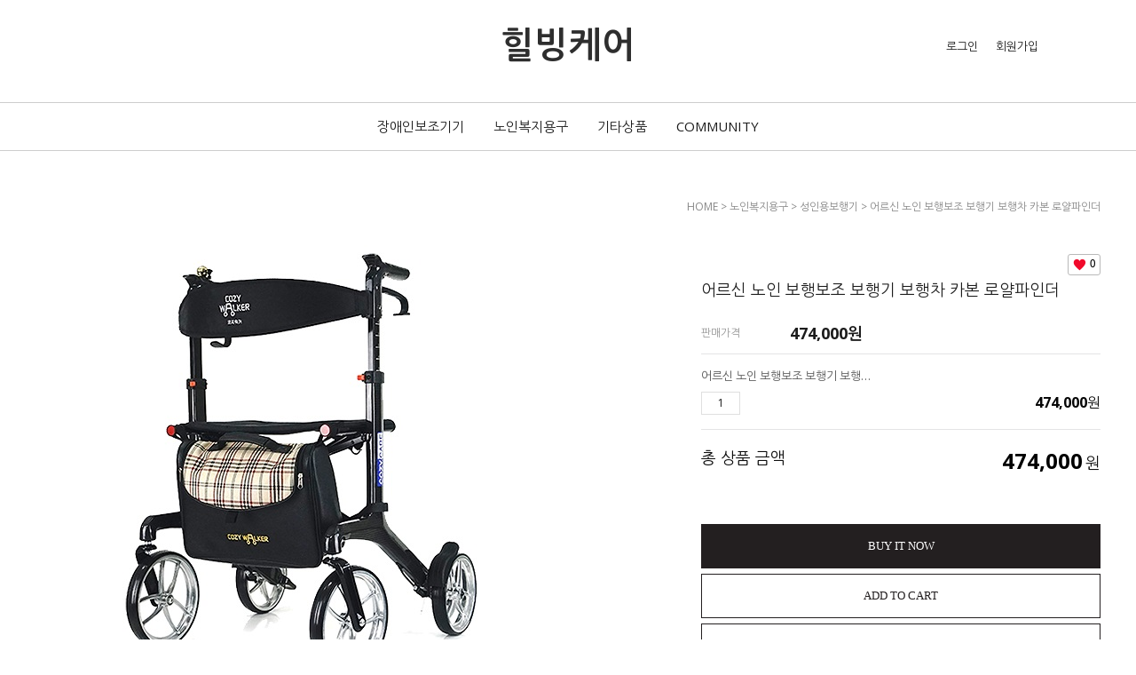

--- FILE ---
content_type: text/css
request_url: https://healbeingcare.com/template_common/shop/basic_simple/shopdetail.css?t=202507291031
body_size: 10647
content:
/* BASIC css start */
#productDetail .page-body { margin-top:20px }
/* 상단 섬네일, 상품 옵션 정보 */
#productDetail .thumb-info { *zoom:1 }
#productDetail .thumb-info:after { content: ""; display: block; clear: both; }
/* 섬네일 */
#productDetail .thumb-info .thumb-wrap { float: left; width:600px; text-align: center }
#productDetail .thumb-info .thumb { margin:0 auto; width:600px }
#productDetail .thumb-info .thumb img { }
#productDetail .thumb-info .thumb-ctrl { clear: both; padding-top: 20px; text-align: center; }
#productDetail .thumb-info .thumb-ctrl a { font-size: 11px; }
#productDetail .thumb-info .thumb-ctrl a img { vertical-align: middle; margin-right: 3px; }
#productDetail .thumb-info .thumb-ctrl a:hover { text-decoration: underline; }
/* 상품옵션 정보 */
#productDetail .thumb-info .info { float:right; width:450px }
#productDetail .thumb-info .info .prd-icons { display: table; padding: 10px 0 5px; }
#productDetail .thumb-info .info .prd-icons .prd-icon { display: inline-block; width: 385px; }
#productDetail .thumb-info .info .prd-icons .prd-icon img { margin-left: 3px; }
#productDetail .thumb-info .info .prd-icons .prd-icon img:first-child { margin-left: 0; }
#productDetail .thumb-info .info .prd-icons .prd-wish { display: inline-block; width: 65px; text-align: right; vertical-align: top; }
#productDetail .thumb-info .info .prd-icons .prd-wish p { display: inline-block; height: 22px; line-height: 20px; padding: 0 4px 0 24px; border: 1px solid #b9b9b9; border-radius: 3px; font-family: 'malgun gothic'; font-size: 13px; color: #000; background: #fff url('/images/common/ico_wish_detail_count.png') no-repeat 5px center; }
#productDetail .thumb-info .info .tit-prd { font-size:18px; color:#1c1c1c }
#productDetail .thumb-info .info .table-opt { margin-top:20px }
#productDetail .thumb-info .info .table-opt th,
#productDetail .thumb-info .info .table-opt td { padding:7px 0 }
#productDetail .thumb-info .info .table-opt th { color:#969696; font-weight: normal }
#productDetail .thumb-info .info .table-opt th .tb-left,
#productDetail .thumb-info .info .table-opt td .tb-left { padding:0 }
#productDetail .thumb-info .info .table-opt td { color:#555 }
/* 판매가격 */
#productDetail .thumb-info .info .table-opt .price {  }
#productDetail .thumb-info .info .table-opt .sell_price { font-size:18px; color:#1c1c1c; font-weight:bold }
/* 주문수량 */
#goods_amount { float:left; }
#productDetail .thumb-info .info .table-opt .opt-spin { position: relative; width: 52px; height: 15px; border: 1px solid #acacac; }
#productDetail .thumb-info .info .table-opt .opt-spin .txt-spin,
#productDetail .thumb-info .info .table-opt .opt-spin .btns { float: left; }
#productDetail .thumb-info .info .table-opt .opt-spin .txt-spin { width: 41px; height: 13px; padding-left: 2px; padding-top: 2px; border: 0; font-size: 11px; }
#productDetail .thumb-info .info .table-opt .opt-spin .btns { width: 17px; height: 15px; border-left: 1px solid #aaa; }
#productDetail .thumb-info .info .table-opt .opt-spin .btns a { overflow: hidden; float: left; width: 100%; height: 8px; text-indent: -999px; background: none; }
#productDetail .thumb-info .info .table-opt .opt-spin .btns a.btn-up { border-bottom: 1px solid #aaa; background: url(/images/d3/modern_simple/btn/btn_h5_spin_up.gif) no-repeat 50% 50%; }
#productDetail .thumb-info .info .table-opt .opt-spin .btns a.btn-dw { background: url(/images/d3/modern_simple/btn/btn_h5_spin_dw.gif) no-repeat 50% 50%; }
#productDetail .thumb-info .info .prd-btns .soldout { margin-top:6px; width:448px; height:104px; font-size:14px; color:#231f20; text-align:center; line-height:104px; letter-spacing:2px; border:1px solid #231f20; background:#fff }
#productDetail .thumb-info .info .prd-btns a { margin-top:6px; font-family:Verdana }
#productDetail .thumb-info .info .prd-btns .btn_buy { display:block; width:448px; height:48px; font-size:13px; color:#fff; text-align:center; line-height:48px; border:1px solid #231f20; background:#231f20; -webkit-transition:all 0.3s ease; transition:all 0.3s ease }
#productDetail .thumb-info .info .prd-btns .btn_buy:hover { color:#000; background:#fff }
#productDetail .thumb-info .info .prd-btns .btn_buy:active { position: relative; top: 1px }
#productDetail .thumb-info .info .prd-btns .btn_cart { display:block; width:448px; height:48px; font-size:13px; color:#231f20; text-align:center; line-height:48px; border:1px solid #231f20; background:#fff; -webkit-transition:all 0.3s ease; transition:all 0.3s ease }
#productDetail .thumb-info .info .prd-btns .btn_cart:hover { color:#fff; background:#231f20 }
#productDetail .thumb-info .info .prd-btns .btn_cart:active { position: relative; top: 1px }
#productDetail .thumb-info .info .prd-btns .btn_barotalk { display:block; margin-top:10px }
#productDetail .thumb-info .info .table-opt .sell_benefit { position:relative; }
#productDetail .thumb-info .info .table-opt .sell_benefit .benefit_btn { display:inline-block; height:18px; line-height:20px; border:1px solid #000; font-size:11px; }
#productDetail .thumb-info .info .table-opt .sell_benefit .benefit_btn span { display:inline-block; height:18px; padding:0 5px; color:#fff; background:#000; vertical-align:top; }
#productDetail .thumb-info .info .table-opt .sell_benefit .benefit_btn em { display:inline-block; height:18px; padding:0 3px 0 0; font-size:10px; vertical-align:top; }
#productDetail .thumb-info .info .wish-icons .prd-wish { display: inline-block; width: 65px; text-align: right; vertical-align: top; }
#productDetail .thumb-info .info .wish-icons .prd-wish span { display: inline-block; height: 22px; line-height: 20px; padding: 0 4px 0 24px; border: 1px solid #b9b9b9; border-radius: 3px; font-family: 'malgun gothic'; font-size: 13px; color: #000; background: #fff url('/images/common/ico_wish_detail_count.png') no-repeat 5px center; }
#productDetail .thumb-info .info .prd-btns #MS_btn_wish .ico-wish { display: inline-block; width: 16px; height: 14px; margin-right:2px; background: url('/images/common/ico_wish_detail_off.png') no-repeat center center; vertical-align: middle; }
#productDetail .thumb-info .info .prd-btns #MS_btn_wish.wish-on .ico-wish { background: url('/images/common/ico_wish_detail_on.png') no-repeat center center; }

/* 통합옵션 */
#productDetail .thumb-info .info .table-opt .opt-wrap { width: 100%; padding:7px 0 }
#productDetail .thumb-info .info .table-opt .opt-wrap .tit { margin-bottom: 5px; }
#productDetail .thumb-info .info .table-opt .opt-wrap-hybrid { width: 100%; padding:0 0 10px; border-bottom:1px solid #e4e4e4; }
#productDetail .thumb-info .info .table-opt .opt-wrap-hybrid .tit { margin-bottom: 8px; color:#969696; }
#productDetail .thumb-info .info .table-opt .opt-wrap-hybrid .tit strong { color:#555; }
#productDetail .thumb-info .info .table-opt .opt-wrap dl { overflow: hidden; width: 100%; *zoom:1 }
#productDetail .thumb-info .info .table-opt .opt-wrap dl:after { display:block; clear:both; content:'' }
#productDetail .thumb-info .info .table-opt .opt-wrap dt { float: left; width:100px; margin-bottom:5px; padding-top: 4px; *padding-bottom:5px; color:#555 }
#productDetail .thumb-info .info .table-opt .opt-wrap dd { float: left; width:350px; margin-bottom:5px; *padding-bottom:5px; }
#productDetail .thumb-info .info .table-opt .opt-wrap .sel-btn { text-align:right; }
#productDetail .thumb-info .info .table-opt .opt-wrap .sel-btn a { display:inline-block; width:84px; height:24px; font-size:13px; color:#fff; text-align:center; line-height:24px; border:1px solid #231f20; background:#231f20; -webkit-transition:all 0.3s ease; transition:all 0.3s ease }
#productDetail .thumb-info .info .table-opt .opt-wrap .sel-btn a:hover { color:#231f20; background:#fff }
#productDetail .thumb-info .info .table-opt .opt-wrap .sel-btn a:active { position: relative; top: 1px }
#productDetail .thumb-info .info .table-opt .opt-wrap .sel-btn a img { display:none }
#productDetail .thumb-info .info .table-opt .opt-wrap select { width:350px; height:26px }
#productDetail .thumb-info .info .table-opt .opt-wrap .opt-btns { position:relative }
#productDetail .thumb-info .info .table-opt .opt-wrap .opt-btns input { margin-right:3px; width:42px; height:24px; border: 1px solid #dfdfdf; text-align:center !important; line-height:24px }
#productDetail .thumb-info .info .table-opt .opt-wrap .opt-btns a { display:inline-block; width:26px; height:26px; text-indent:-9999em; vertical-align:top; background:url(//image.makeshop.co.kr/makeshop/d3/basic_simple/common/sp_qty.gif) 0 0 no-repeat }
#productDetail .thumb-info .info .table-opt .opt-wrap .opt-btns a.btn-up { background-position:0 0 }
#productDetail .thumb-info .info .table-opt .opt-wrap .opt-btns a.btn-dw { background-position:0 -26px }
#productDetail .thumb-info .info .table-opt .opt-wrap dl .opt-count select { float: left; width:350px; }
#productDetail .thumb-info .info .table-opt .opt-wrap dl .opt-count .opt-btns { padding-top:5px; clear:both }
#productDetail .thumb-info .info .table-opt .option-wrap { margin-top: 10px; padding:10px 0; border-top:1px solid #ddd; }
#productDetail .thumb-info .info .table-opt .option-wrap .option-box { width:100%; }
#productDetail .thumb-info .info .table-opt .option-wrap .option-box .tit { padding:10px 0 5px; color:#666; }
#productDetail .thumb-info .info .table-opt .option-wrap .option-box .list:after { clear: both; content: ""; display: block; }
#productDetail .thumb-info .info .table-opt .option-wrap .option-box .list { width:100%; }
#productDetail .thumb-info .info .table-opt .option-wrap .option-box .list li { float:left; width:70px; margin-left:25px; }
#productDetail .thumb-info .info .table-opt .option-wrap .option-box .list li.first,
#productDetail .thumb-info .info .table-opt .option-wrap .option-box .list li:first-child { margin-left:0; }
#productDetail .thumb-info .info .table-opt .option-wrap .option-box .list li dl { padding-bottom:10px; color:#333; }
#productDetail .thumb-info .info .table-opt .option-wrap .option-box .list li dl dd.prdchk { text-align:left; padding-bottom:5px; }
#productDetail .thumb-info .info .table-opt .option-wrap .option-box .list li dl dd.prdchk input { width:13px; height:13px; }
#productDetail .thumb-info .info .table-opt .option-wrap .option-box .list li dl dd.prdimg { position:relative; }
#productDetail .thumb-info .info .table-opt .option-wrap .option-box .list li dl dd.prdimg img { width:70px; height:70px; }
#productDetail .thumb-info .info .table-opt .option-wrap .option-box .list li dl dd.prdimg.noimg { }
#productDetail .thumb-info .info .table-opt .option-wrap .option-box .list li dl dd.prdimg .soldout { position:absolute; top:0; left:0; display:inline-block; width:100%; height:100%; line-height:71px; color:#fff; text-align:center; }
#productDetail .thumb-info .info .table-opt .option-wrap .option-box .list li dl dd.prdimg .soldout-bg { position:absolute; top:0; left:0; display:inline-block; width:100%; height:100%; background:#000; filter:alpha(opacity:40); opacity:0.4; }
#productDetail .thumb-info .info .table-opt .option-wrap .option-box .list li dl dd.prdimg .sel-img { position:absolute; top:0; left:0; display:inline-block; width:100%; height:100%; background:#000; filter:alpha(opacity:40); opacity:0.4; }
#productDetail .thumb-info .info .table-opt .option-wrap .option-box .list li dl dd.prdname { padding-top:7px; line-height:14px;}
#productDetail .thumb-info .info .table-opt .option-wrap .option-box .list li dl dd.prdname { padding-bottom:3px; line-height:14px;}
#productDetail .thumb-info .info .table-opt .option-wrap .option-box .list li dl dd.prdprice { padding-bottom:3px; }
#productDetail .thumb-info .info .table-opt .option-wrap .option-box .list li dl dd.prdqty { }
#productDetail .thumb-info .info .table-opt .option-wrap .option-box .list li dl dd.prdqty input { width:52px; height:24px; line-height:24px; border: 1px solid #dfdfdf; text-align:center; background:none; }
#productDetail .thumb-info .info .table-opt .option-wrap .option-box .list li dl dd.prdqty .btn-up-down { display:inline-block; width:12px; height:26px; line-height:0; font-size:0; vertical-align:top; }
#productDetail .thumb-info .info .table-opt .option-wrap .option-box .list li dl dd.prdqty .btn-up-down a { display:inline-block; width:12px; height:12px; line-height:0; font-size:0; vertical-align:top; }
#productDetail .thumb-info .info .table-opt .option-wrap .option-box .list li dl dd.prdqty .btn-up-down .btn-up { margin-bottom:2px; }
#productDetail .thumb-info .info .table-opt .option-wrap .option-box .list li.lst-soldout dl { color:#a7a7a7; }
#productDetail .thumb-info .info .table-opt .option-wrap .option-box .list li.lst-soldout dl input { color:#929292; }


/* 상품정보 탭 */
#productDetail .detailTab { padding-top:40px; position:relative }
#productDetail .detailTab ul { padding-left:1px; *zoom:1 }
#productDetail .detailTab ul:after { display:block; clear:both; content:'' }
#productDetail .detailTab ul li { margin-left:-1px; float:left; width:274px; height:49px; border:1px solid #e4e4e5 }
#productDetail .detailTab ul li.first { width:273px }
#productDetail .detailTab ul li a { display:block; height:49px; font-size:13px; color:#303030; line-height:49px; text-align:center; font-family:Verdana }
#productDetail .detailTab ul li a.active { height:47px; border-bottom:3px solid #231f20 }

/* 타이틀 공통 */
#productDetail .tit-detail { position: relative; padding-top:30px; *zoom:1 }
#productDetail .tit-detail:after { display:block; clear:both; content:'' }
#productDetail .tit-detail h3 { float:left; font-size:16px; color:#303030; line-height:18px }
#productDetail .tit-detail .more { float:right }
#productDetail .tit-detail .more a { font-size:11px; color:#8c8b8b }
/* 상품 상세 이미지 */
#productDetail .prd-detail table { table-layout: auto; border-spacing:0 !important; border-collapse:collapse !important }
#productDetail .prd-detail table td { word-break:break-all }
#productDetail .prd-detail { padding-top:10px; margin-top:30px; width: 100%; text-align:left; overflow: hidden }
#productDetail .prd-detail img { max-width: 100%; }

/* 구매할인 */
#productDetail .buy-benefit { position:relative; }
#productDetail .buy-benefit .tit-txt { font-size:12px; color:#000; }
#productDetail .buy-benefit .view-wrap { position:relative; }
#productDetail .buy-benefit .btn-view { display:inline-block; padding:2px 3px 2px 5px; font-size:12px; color:#000; font-family:"Malgun Gothic"; background: url(/images/common/bg_layer_gray.gif) no-repeat; border:1px solid #e3e3e3; }
#productDetail .buy-benefit .btn-view em { display: inline-block; font-size:10px; vertical-align: top; }
#productDetail .buy-benefit .view-wrap { display:none; position:absolute; top:30px; left:50%; max-width:186px; margin-left:-208px; padding:15px; background:#fff; border:1px solid #000; z-index:1; }
#productDetail .buy-benefit .view-wrap.active { display:block; }
#productDetail .buy-benefit .view-wrap .layer-view { font-size:12px; line-height:20px; color:#000; font-weight:bold; }
#productDetail .buy-benefit .view-wrap .layer-view .fc-red { color:#ff0000; }
#productDetail .buy-benefit .view-wrap .layer-view ul.list {margin-top:5px;}
#productDetail .buy-benefit .view-wrap .layer-view ul li.layer-info { color:#585858; border-top:1px solid #ccc; padding-top:5px; margin-top:5px; font-weight:normal; }
#productDetail .buy-benefit .view-wrap .btn-close { position:absolute; right:10px; top:5px; }
/* 구매할인 */

/* 정기배송 혜택 팝업 */
#productDetail .delivery .view-wrap { display:none; position:absolute; top:30px; left:50%; width:290px; margin-left:-208px; background:#fff; border:2px solid #666; z-index:1; }
#productDetail .delivery .view-wrap.active { display:block; }
#productDetail .delivery .view-wrap h3.title {padding:8px 14px; background:#f0f0f0; font-weight:700;}
#productDetail .delivery .view-wrap .list {margin:18px 20px; border:1px solid #e4e4e5; border-top:0;}
#productDetail .delivery .view-wrap .list dl {overflow:hidden;}
#productDetail .delivery .view-wrap .list dt,
#productDetail .delivery .view-wrap .list dd {float:left; width:33.33%; padding:5px 8px; font-size:11px; color:#000; box-sizing:border-box;}
#productDetail .delivery .view-wrap .list dt {border-top:1px solid #e4e4e5; background:#f8f8f8; text-align:center;}
#productDetail .delivery .view-wrap .list dd {border-top:1px solid #e4e4e5; border-left:1px solid #e4e4e5; text-align:right;}
#productDetail .delivery .view-wrap .list dd.txt {color:#ff0000;}
#productDetail .delivery .view-wrap p {margin:-4px 20px 18px; color:#666; font-size:11px;}
#productDetail .delivery .view-wrap p.subs_pop {margin:-4px 15px 18px; color:#666; font-size:11px;}
#productDetail .delivery .view-wrap .btn-close { position:absolute; right:10px; top:5px; }
/* 정기배송 혜택 팝업 */

/* 관련상품 */
#productDetail .item-wrap { padding-top:40px }
#productDetail .item-wrap .prd-opt { padding:5px 0; font-size:13px }
#productDetail .item-wrap .prd-opt p { padding-bottom:5px }
#productDetail .item-wrap .prd-opt select { height:auto }
#productDetail .item-wrap .prd-opt .vo_value_list { height:16px; line-height:16px }
#productDetail .item-wrap .prd-qty { padding:5px 0; margin:0 auto; position: relative; width:60px; height:18px }
#productDetail .item-wrap .prd-qty .MS_related_quantity,
#productDetail .item-wrap .prd-qty .btns { float:left }
#productDetail .item-wrap .prd-qty .MS_related_quantity { width:34px; height:16px; line-height:18px; text-align:right; border:1px solid #acacac; font-size: 11px }
#productDetail .item-wrap .prd-qty .btns { width:17px; height: 16px; border:1px solid #acacac; border-left:none }
#productDetail .item-wrap .prd-qty .btns a { overflow: hidden; float: left; width: 100%; height: 8px; text-indent: -999px; background: none; }
#productDetail .item-wrap .prd-qty .btns a.btn-up { border-bottom: 1px solid #aaa; background: url(/images/d3/modern_simple/btn/btn_h5_spin_up.gif) no-repeat 50% 2px; }
#productDetail .item-wrap .prd-qty .btns a.btn-dw { background: url(/images/d3/modern_simple/btn/btn_h5_spin_dw.gif) no-repeat 50% 2px }
#productDetail .related-allbasket { padding-bottom:40px; text-align:center }
#productDetail .related-allbasket a { display:inline-block; width:248px; height:58px; font-size:13px; color:#fff; font-family:Verdana; text-align:center; line-height:58px; border:1px solid #231f20; background:#231f20; -webkit-transition:all 0.3s ease; transition:all 0.3s ease }
#productDetail .related-allbasket a:hover { color:#231f20; background:#fff }
#productDetail .related-allbasket a:active { position: relative; top: 1px }

/* 정기배송 */ /* 선물하기 */
#productDetail .thumb-info .info .prd-btns .btn_gift { display: block; width: 448px; height: 48px; font-size: 12px; color: #f1191f; text-align: center; line-height: 50px; border: 1px solid #f1191f; background: #fff; }
#productDetail .thumb-info .info .prd-btns .btn_gift:hover { color: #fff; background: #f1191f; }
#productDetail .thumb-info .info .prd-btns .btn_gift:active { position: relative; top: 1px; }
#productDetail .thumb-info .info .prd-btns .btn_gift .fa-gift { font-size: 13px; vertical-align: text-bottom; }
#productDetail .thumb-info .info .prd-btns .btn_gift .fa-gift:before { margin-right:5px; }

/* review-write */
#productDetail .review-write { margin-top:30px; padding:20px; border:1px solid #e4e4e5 }
#productDetail .review-write th,
#productDetail .review-write td { padding:4px 0; }
#productDetail .review-write th { font-weight: normal }
#productDetail .review-write td input[name=hname] { padding-left:5px; width:210px; height:31px; line-height:31px; border:1px solid #ddd }
#productDetail .review-write td label { margin-right:10px }
#productDetail .review-write td textarea { padding:5px; width:840px; height:81px; border:1px solid #ddd }
#productDetail .review-write td .btn_write { display:inline-block; width:109px; height:91px; font-size:14px; color:#fff; text-align:center; line-height:91px; border:1px solid #231f20; background:#231f20; -webkit-transition:all 0.3s ease; transition:all 0.3s ease }
#productDetail .review-write td .btn_write:hover { color:#231f20; background:#fff }
#productDetail .review-write td .btn_write:active { position: relative; top: 1px }
/* 댓글리스트 공통 */
/*
#productDetail .table-slide { border-top: 1px solid #ffc0c0; }
#productDetail .table-slide thead th { font-weight: normal; }
#productDetail .table-slide th,
#productDetail .table-slide td { padding: 10px 0; cursor: pointer; }
#productDetail .table-slide tbody td { background: url(/images/d3/modern_simple/common/dot_h1_w10.gif) repeat-x 0 0; }
#productDetail .table-slide tr.cnt { display: none; }
#productDetail .table-slide tr.cnt td { cursor: default; }
#productDetail .table-slide tr.nbg td { background-image: none; }
#productDetail .table-slide tr.ndata td { border-bottom: 1px solid #b4b4b5; }
#productDetail .table-slide tr.reply .tb-txt { padding-left: 30px; background: url(/images/d3/modern_simple/common/bull_reply.gif) no-repeat 10px 0; }
*/

#productDetail .table-slide { border-top: 1px solid #000 }
#productDetail .table-slide thead th { padding:15px 0; font-size:13px; border-bottom: 1px solid #e9e9e9; font-weight: normal; font-family:Verdana }
#productDetail .table-slide td { padding: 15px 0; background: url(//image.makeshop.co.kr/makeshop/d3/basic_simple/common/board_dot.gif) repeat-x 0 bottom; }
#productDetail .table-slide td .paging a { font-family:Verdana }
#productDetail .table-slide td .paging .first,
#productDetail .table-slide td .paging .prev,
#productDetail .table-slide td .paging .next,
#productDetail .table-slide td .paging .last {  }
#productDetail .table-slide tr.cnt { display: none; }
#productDetail .table-slide tr.cnt td { padding:20px; color:#999; cursor: default; }
#productDetail .table-slide tr.cnt td p { word-break:break-all; white-space:normal }
#productDetail .table-slide tr.cnt td .MS_cmt_content {padding: 10px 60px 10px 0; position: relative;}
#productDetail .table-slide tr.cnt td .MS_cmt_content .btn-report {float: none; position: absolute; right: 10px; bottom: 10px;}
#productDetail .table-slide tr.cnt td .MS_cmt_hname {display: inline-block; margin-right: 10px; line-height: 13px;}
#productDetail .table-slide tr.reply .tb-txt { padding-left: 30px; background: url(/images/d3/modern_simple/common/bull_reply.gif) no-repeat 10px 0; }
#productDetail .table-slide .list-btm { position:relative; *zoom:1 }
#productDetail .table-slide .list-btm:after { display:block; clear:both; content:'' }
#productDetail .table-slide .btm_write { margin-top:10px; margin-right:-110px; position:relative; float:right; right:110px  }
#productDetail .table-slide .btm_write a { display:inline-block; width:108px; height:38px; font-size:13px; color:#000; text-align:center; line-height:38px; border:1px solid #231f20; background:#fff; -webkit-transition:all 0.3s ease; transition:all 0.3s ease }
#productDetail .table-slide .btm_write a:hover { color:#fff; background:#231f20 }
#productDetail .table-slide .btm_write a:active { position: relative; top: 1px }
#productDetail .table-slide .paging-wrap { margin:0 110px; position:relative; float:left; width:880px }



/* review-list */
#productDetail .review-list { margin-top:10px }
/* qna board */
#productDetail .qna-list { margin-top: 10px }

/* ****************** 상품 상세 옵션 ******************** */
.MK_not_choice { color: red; }
.MK_optAddWrap,
.MK_optAddWrap * { margin: 0; padding: 0; }
.MK_optAddWrap {  }
.MK_optAddWrap li { list-style: none; }
/* 옵션선택 */
#MK_optAddList { overflow: hidden; *zoom: 1; }
#MK_optAddList li { float: left; width: 100%; margin-top: 5px; }
#MK_optAddList .MK_tit,
#MK_optAddList .MK_div,
#MK_optAddList .MK_st { float: left; }
#MK_optAddList .MK_tit,
#MK_optAddList .MK_div { font-size: 11px; line-height: 16px; }
#MK_optAddList .MK_tit { width: 65px; margin-right: 5px; }
#MK_optAddList .MK_div { width: 5px; text-align: center; }
#MK_optAddList .MK_st { width: 205px; }
#MK_optAddList .MK_st .MK_btn-add { cursor: pointer; }
#MK_optAddList .MK_st select { margin-left: 5px; width: 195px; height: 18px; }
/* 옵션선택PP */
#MK_optAddListPP { overflow: hidden; *zoom: 1; }
#MK_optAddListPP .MK_tit,
#MK_optAddListPP .MK_st { float: left; width: auto; }
#MK_optAddListPP .MK_tit { margin-right: 5px; margin-top: 3px; }
/* 옵션 결과 리스트 */
#MK_innerOptWrap { }
#MK_innerOptWrap #MK_innerOptScroll.line { padding-top:5px; margin-top:5px; border-top:1px solid #e4e4e5; }
#MK_innerOptWrap #MK_innerOptScroll.limit { position: relative; height: 150px; overflow-y: auto; }
#MK_innerOptWrap .MK_inner-opt-cm li { *zoom: 1; position: relative; font-size:13px; margin:16px 0; *padding-bottom:0; }
#MK_innerOptWrap .MK_inner-opt-cm li:after { display:block; clear:both; content:'' }
#MK_innerOptWrap .MK_inner-opt-cm li .MK_price,
#MK_innerOptWrap .MK_inner-opt-cm li .MK_btn-del { position: absolute; }
#MK_innerOptWrap .MK_inner-opt-cm li .MK_p-name,
#MK_innerOptWrap .MK_inner-opt-cm li .MK_price,
#MK_innerOptWrap .MK_inner-opt-cm li .MK_btn-del { display:block; }
#MK_innerOptWrap .MK_inner-opt-cm li .MK_p-name { overflow:hidden; width:200px; vertical-align:middle; text-overflow:ellipsis; white-space:nowrap; }
#MK_innerOptWrap .MK_inner-opt-cm li .MK_price { bottom:4px; right:0; font-size:16px; color:#060606; font-weight:normal; }
#MK_innerOptWrap .MK_inner-opt-cm li .MK_price span { font-weight:bold }
#MK_innerOptWrap .MK_inner-opt-cm li .MK_btn-del { top:3px; right:0; width:13px; height:13px; text-indent:-9999em; background:url(//image.makeshop.co.kr/makeshop/d3/basic_simple/common/btn_comment_del.gif) 0 0 no-repeat }
#MK_innerOptWrap .MK_inner-opt-cm li .MK_qty-ctrl { position:relative; margin-top: 10px; }
#MK_innerOptWrap .MK_inner-opt-cm li .MK_qty-ctrl .basic_option,
#MK_innerOptWrap .MK_inner-opt-cm li .MK_qty-ctrl .MS_amount_basic,
#MK_innerOptWrap .MK_inner-opt-cm li .MK_qty-ctrl .addition_option { width:42px; height:24px; line-height:24px; border: 1px solid #dfdfdf; text-align:center !important; }
#MK_innerOptWrap .MK_inner-opt-cm li .MK_qty-ctrl a { float:left; display:inline-block; width:26px; height:26px; text-indent:-9999em; margin:0; vertical-align:top; background:url(//image.makeshop.co.kr/makeshop/d3/basic_simple/common/sp_qty.gif) 0 0 no-repeat }
#MK_innerOptWrap .MK_inner-opt-cm li .MK_qty-ctrl a.MK_btn-up { background-position:0 0; margin:0 4px; }
#MK_innerOptWrap .MK_inner-opt-cm li .MK_qty-ctrl a.MK_btn-dw { background-position:0 -26px }
#MK_innerOptWrap .MK_inner-opt-cm li #MK_p_price_basic_0 { font-weight:bold; }

/* 사용자 입력 인풋박스 (color, size )*/
.MK_optAddWrap .MK_inner-opt-cm li .MK_txt_uinput { width: 200px; }
/* 하이브리드옵션 */
#MK_innerOptWrap .MK_inner-opt-hybrid li .MK_p-name,
#MK_innerOptWrap .MK_inner-opt-hybrid li .MK_price,
#MK_innerOptWrap .MK_inner-opt-hybrid li .MK_qty-ctrl,
#MK_innerOptWrap .MK_inner-opt-hybrid li .MK_btn-del { display: inline-block; *float:left; }
#MK_innerOptWrap .MK_inner-opt-hybrid li .MK_price { top:4px; bottom:0; right:23px; }
#MK_innerOptWrap .MK_inner-opt-hybrid li .MK_p-name { width:200px; line-height:26px; }
#MK_innerOptWrap .MK_inner-opt-hybrid li .MK_qty-ctrl { vertical-align:middle; margin-top:0; }

/* 기본옵션 */
#MK_innerOptWrap #MK_innerOpt_01 li { padding-bottom:0; }
/* 하이브리드옵션 */
#MK_innerOptWrap #MK_innerOpt_03 {}
/* 총합계 */
#MK_innerOptWrap #MK_innerOptPrice { display:none; padding: 12px 5px 10px; font-size: 12px; color: #333; text-align: right; }
#MK_innerOptAdd {  display:none; padding: 0 5px; font-size: 12px; color: #333; text-align: right; }
#MK_innerOptTotal { padding-top:20px; border-top:1px solid #e4e4e5; *zoom:1; text-align:right; }
#MK_innerOptTotal:after { display:block; clear:both; content:'' }
#MK_innerOptTotal .totalLeft { float:left }
#MK_innerOptTotal .totalRight { float:right }
#MK_innerOptTotal .MK_txt-total { font-size:18px; color:#0e0e0e }
#MK_innerOptTotal .MK_txt-won { font-size:18px; color:#0e0e0e }
#MK_innerOptTotal .MK_total { font-size:12px; color:#fd0100; }
#MK_innerOptTotal .totalRight .MK_total { display:contents; margin-top:-4px; font-size:24px; color:#000; vertical-align:middle; }
/* 소리뷰 */
#sorivu { position: relative; margin-top: 20px; }
/* 상품 일반정보(상품정보제공 고시) */
#productWrap { margin:30px auto; width:800px }
#productWrap h3.tb-tit { margin-bottom: 10px; text-align: left; }
#productWrap table { width: 100%; font-size: 13px; border-collapse: collapse; border-width: 1px; border-color: #d6d6d6; border-style: solid; table-layout: fixed; margin-bottom:20px; }
#productWrap table th { border-right: 1px solid #e8e8e8; border-bottom: 1px solid #e8e8e8; color: #5c5c5c; text-align: left; font-weight:normal; padding: 10px 0 10px 20px; }
#productWrap table td { color: #8b8b8b; border-bottom: 1px solid #e8e8e8; word-break: break-all; text-align: left; padding: 10px 0 10px 20px; }

/* 사이즈 차트 */
td.area-btn-size-chart a.btn-size-chart { display:inline-block; width:84px; height:24px; font-size:11px; color:#231f20; text-align:center; line-height:24px; border:1px solid #231f20; background:#fff; -webkit-transition:all 0.3s ease; transition:all 0.3s ease }
td.area-btn-size-chart a.btn-size-chart:hover { color:#fff; background:#231f20 }
td.area-btn-size-chart a.btn-size-chart:active { position: relative; top: 1px }
#sizeChart { padding-bottom:10px; width:810px; position: absolute; display: none; background:#fff }
#sizeChart .btn-close-box { width: 100%; position: relative; }
#sizeChart .btn-close-layer { position: absolute; display: block; width: 15px; height: 14px; top: 10px; right: 10px; color: #FFFFFF; font-size: 15px; font-weight: bold; }

/* 쿠폰정보 */
.couponWrap { text-align:center }
.couponBox { display:inline-block }
.couponInfo { text-align:left }
.couponInfo * { }

.size-chart-box { width: 100%;  border: 2px solid #3F4045;}
.size-chart-box h4 { width: 100%; margin:0; padding: 10px 0px; color: #FFFFFF; background: #3F4045; text-align: center; }
.size-chart-cont { margin:10px auto 0; width:800px; background: #fff }
.size-chart-cont table { width: 100%; margin:0; padding:0; border-collapse: collapse; border: 1px solid #D9DBDA; }
.size-chart-cont table th, .size-chart-cont table td { padding:8px 0; font-size:13px; font-weight:normal; text-align:center }
.size-chart-cont table th { border-bottom:1px solid #d6d6d6 }
.size-chart-cont table tr, .size-chart-img {height: 1px;}

.size-chart-cont img.sc-img-chart,
#sc_img_chart { width: 670px; height: 300px; }
.size-chart-cont img.sc-img-guide,
#sc_img_guide { width: 190px; height: 240px; }
.size-chart-cont p { margin-top: 10px; text-align: left; font-size:13px; color:#a7a7a7 }

#nhn_btn {padding-top:10px;}
#payco_order_btn {padding-top:10px;}
#payco_order_btn .payco_checkout.ta .payco_checkout_btn { margin-top:0 !important }
#kakaopay_order_btn {padding-top:10px;}
.ocb-area { width:323px }
.ocb-area a { margin-top:0 !important }
.__checkout_img_comm {visibility: unset !important;}
/* 통옵 추가 구성 상품 */
#productDetail .thumb-info .info .table-opt td.add-option-tit { padding:15px 0 0; border-top:1px solid #e4e4e5; color:#000; font-size:14px; }
#productDetail .thumb-info .info .table-opt tr.add-option-not-start { border-top:1px dashed #e4e4e5; }
#productDetail .thumb-info .info .table-opt td.add-option-img { padding-top:10px; vertical-align:top; }
#productDetail .thumb-info .info .table-opt td.add-option-img .thumb-s img { max-width:100%; }
#productDetail .thumb-info .info .table-opt td.add-option-wrap { padding-top:10px; }
#productDetail .thumb-info .info .table-opt td.add-option-wrap .prd-icon,
#productDetail .thumb-info .info .table-opt td.add-option-wrap .tit-prd { padding-left:20px; padding-top:0; }
#productDetail .thumb-info .info .table-opt td.add-option-wrap .table-opt { padding-left:20px; }
#productDetail .thumb-info .info .table-opt td.add-option-wrap .table-opt td select.basic_option,
#productDetail .thumb-info .info .table-opt td.add-option-wrap .table-opt td select.addition_option { width:310px; }
#productDetail .thumb-info .info .table-opt td.add-option-wrap .table-opt td input.basic_option,
#productDetail .thumb-info .info .table-opt td.add-option-wrap .table-opt td input.addition_option { width:306px; height:22px; line-height:24px; }
#productDetail .thumb-info .info .table-opt td.add-option-wrap .table-opt td .opt-wrap { padding:5px 0 0 0; }
#productDetail .thumb-info .info .table-opt td.add-option-wrap .table-opt td .opt-wrap .tit { display:none; }
#productDetail .thumb-info .info .table-opt td.add-option-wrap .table-opt td .opt-wrap dd { width: 110px; }
#productDetail .thumb-info .info .table-opt td.add-option-wrap .table-opt td .opt-wrap select { width: 100px; }
#productDetail .thumb-info .info .table-opt td.add-option-wrap .table-opt td .opt-wrap input { width: 205px; }
#productDetail .thumb-info .info .table-opt tr.add-option-end .MK_p-tit { display:block; width:90%; height:100%; line-height:12px; color:#000; font-weight:bold; }
#productDetail .thumb-info .info .table-opt tr.add-option-end .MK_price { top:40px; right:0; }
#productDetail .thumb-info .info .table-opt tr.add-option-end .MK_btn-del { top:0; }
#MK_innerOptWrap .MK_inner-opt-cm li .MK_p-name p { overflow:hidden; text-overflow:ellipsis; }
#MK_innerOptWrap .MK_inner-opt-cm li .MK_p-name span.extra_option_name { overflow:hidden; text-overflow:ellipsis; display: block; }

/* 원클릭옵션 */
.MK-oneclick-list { overflow:hidden; zoom:1; }
.MK-oneclick-list:after { content: ""; display: block; clear: both; }
.MK-oneclick-list li { float:left; margin: 0 5px 5px 0; }                                                                                
.MK-oneclick-list li a { border:1px solid #231f20; display: inline-block; border-radius: 1px; box-sizing:border-box; } 
.MK-oneclick-list li.MK-oneclick-sel a { border:2px solid #000000; }
.MK-oneclick-list li.MK-oneclick-dis a { filter:alpha(opacity=50); -moz-opacity:.5; opacity:.5; }
.MK-oneclick-list li.MK-oneclick-color.MK-oneclick-sel a {  padding:1px; filter:alpha(opacity=100); -moz-opacity:1; opacity:1; }
.MK-oneclick-list li a span { display: block; text-align: center; vertical-align: middle; line-height: 19px; }                         
.MK-oneclick-list li a img { width: 100%; height:100%;}
.MK-oneclick-list li.MK-oneclick-image a {height:50px;}
.MK-oneclick-list li.MK-oneclick-image a img {width: auto; height: 48px;;}
.MK-oneclick-list li.MK-oneclick-image.MK-oneclick-sel a img {height:46px; width: auto;}
.MK-oneclick-list li.MK-oneclick-color { width:50px; height: 50px; } 
.MK-oneclick-list li.MK-oneclick-color a { padding: 2px; }
.MK-oneclick-list li.MK-oneclick-color span { width: 44px; height: 44px; }
.MK-oneclick-list li.MK-oneclick-color .mk-oo-sel span { width: 27px; height: 27px; }
.MK-oneclick-list li.MK-oneclick-text  .MK-oneclick-list li.MK-oneclick-text {min-width:35px; max-width:100%; height: 50px; }
.MK-oneclick-list li.MK-oneclick-text a { padding: 2px; }
.MK-oneclick-list li.MK-oneclick-text.MK-oneclick-sel a {padding:1px;}
.MK-oneclick-list li.MK-oneclick-text span { min-width: 29px; line-height: 44px;  max-width: 320px; overflow: hidden; height: 44px; }                                                                         
.MK-oneclick-list li.MK-oneclick-text .MS-oneclick-sel span { min-width: 30px; line-height: 27px; }
.MK-oneclick-value { padding: 5px 0; display:block; }
.MK-oneclick-only-text li.MK-oneclick-text { height: auto; }
.MK-oneclick-only-text li.MK-oneclick-text span { height: auto; line-height: 19px; max-width: 320px; overflow: hidden; height: 19px; }

/* 정기배송 */
#productDetail .thumb-info .info .prd-btns .btn_subs { display:block; width:448px; height:48px; font-size:12px; color:#fff; text-align:center; line-height:50px; border:1px solid #f1191f; background:#f1191f; }
#productDetail .thumb-info .info .prd-btns .btn_subs:hover { color:#000; background:#fff }
#productDetail .thumb-info .info .prd-btns .btn_subs:active { position: relative; top: 1px; }

/* 상품 상세 이벤트 공통 정보 */ 
#productDetail .detail-common-info-event { width:100%; padding-top:20px; word-break: break-all; }
#productDetail .detail-common-info-event img {max-width: 100%; }
#productDetail .detail-common-info-event div {margin-top:15px; }

/* 상품 상세 일반 공통 정보 */
#productDetail .detail-common-info { width:100%; padding-bottom:20px; word-break: break-all; }
#productDetail .detail-common-info dl { padding-top:20px; font-size:12px; font-weight:normal; letter-spacing:-0.5px; }
#productDetail .detail-common-info dl dt { padding-bottom:10px; color:#444; font-weight:bold; }
#productDetail .detail-common-info dl dd { padding-left:10px; color:#777; line-height:20px; }
#productDetail .detail-common-info div {margin-top:15px; }

/* 스마트쿠폰목록 */
#productDetail .smart-coupon-list  { padding:20px 0; text-align:center;}
#productDetail .smart-coupon-list  ul {display: inline-block; *display:inline; zoom:1; overflow:hidden; margin-left:-30px; min-width:300px;}
#productDetail .smart-coupon-list  ul li {position:relative; float:left; width:344px; margin:0 0 30px 30px; border:1px solid #cecece; border-radius:10px; letter-spacing:-1px; overflow:hidden; text-align:left;}
#productDetail .smart-coupon-list  ul li .c-info {position:relative; float:left; width:245px; padding:20px; border-right: 1px dashed #cecece; }
#productDetail .smart-coupon-list  ul li .c-image a {display:block;}
#productDetail .smart-coupon-list  ul li .c-image img { width:368px; height:128px;}
#productDetail .smart-coupon-list  ul li p { padding-bottom:10px; line-height:18px; font-size:12px; color:#999; word-break:break-all; font-family:"Malgun Gothic"; }
#productDetail .smart-coupon-list  ul li p:last-child {padding-bottom:0;}
#productDetail .smart-coupon-list  ul li p.c-name { font-size:14px; color:#000; font-weight:bold; word-break: break-all; }
#productDetail .smart-coupon-list  ul li p.c-price {font-size:26px; color:#ff3a34; font-weight:bold; line-height:24px;}
#productDetail .smart-coupon-list  ul li.sc-style1.sc-reserve p.c-price {color:#3b6ce9;}
#productDetail .smart-coupon-list  ul li .sc-btn-down {position:absolute; top:0; right:0; bottom:0; width:58px; margin:auto; vertical-align:middle; background:#f8f8f8; font-family:"Malgun Gothic"; } 
#productDetail .smart-coupon-list  ul li .sc-btn-down > span {position:absolute; left:0; top:0; right:0; bottom:0; margin:auto; height:22px; text-align:center; font-size:0; }
#productDetail .smart-coupon-list  ul li .sc-btn-down > span > span.sc-complete {font-size:12px; color:#999;}
#productDetail .smart-coupon-list  ul li .sc-btn-down > span a { font-size:0; display:inline-block; margin-top:-5px; }
#productDetail .smart-coupon-list  ul li .sc-btn-down span a > span { font-size:0; text-indent:-9999px; display:inline-block; width:22px; height:22px; background:url('/images/common/ico_h11_down_black_l.png') no-repeat center center; }
#productDetail .smart-coupon-list  ul li.sc-style2 {border:1px solid #fff;}
#productDetail .smart-coupon-list  ul li.sc-style2 .c-info { background:#171940; border-color:#171940; }
#productDetail .smart-coupon-list  ul li.sc-style2 p { color:#fff; }
#productDetail .smart-coupon-list  ul li.sc-style2 p.c-txt { color:#999; }
#productDetail .smart-coupon-list  ul li.sc-style2 .sc-btn-down { background:#ff3a34; border:0; color:#fff; }
#productDetail .smart-coupon-list  ul li.sc-style2.sc-reserve .sc-btn-down { background:#3b6ce9; color:#fff; }
#productDetail .smart-coupon-list  ul li.sc-style2 .sc-btn-down span a { color:#fff; }
#productDetail .smart-coupon-list  ul li.sc-style2 .sc-btn-down span .num {color:#fff;}
#productDetail .smart-coupon-list  ul li.sc-style2 .sc-btn-down span a > span { background:url('/images/common/ico_h11_down_white_l.png') no-repeat center center; }
#productDetail .smart-coupon-list  ul li.sc-style3 { width:346px; border:0; border-radius:0; }
#productDetail .smart-coupon-list  ul li.sc-style3 .c-info { width:244px; border:1px solid #000; border-right:2px dotted #272a4d; border-radius:10px; }
#productDetail .smart-coupon-list  ul li.sc-style3 p.c-price { color:#eb3697;}
#productDetail .smart-coupon-list  ul li.sc-style3 .sc-btn-down { background:#fff2f9 ; border:1px solid #272a4d; border-left:0; border-radius:10px; }
#productDetail .smart-coupon-list  ul li.sc-style3 .sc-btn-down span a { color:#999; }
#productDetail .smart-coupon-list  ul li.sc-style3 .sc-btn-down span a > span { background:url('/images/common/ico_h11_down_pink_l.png') no-repeat center center; }
#productDetail .smart-coupon-list  ul li.sc-style3.sc-reserve .sc-btn-down { background:#eefff7; }
#productDetail .smart-coupon-list  ul li.sc-style3.sc-reserve p.c-price {color:#18b776;}
#productDetail .smart-coupon-list  ul li.sc-style3.sc-reserve .sc-btn-down span a > span { background:url('/images/common/ico_h11_down_green_l.png') no-repeat center center; }

#productDetail .btn-report { display:inline-block; float:right; color:#9d9d9d; font-size:11px; margin-top:10px; }

.table-slide.review-list td .writer > span {display: block;}
#productDetail .pr-list-writer > span {display: block;}

.table-slide.review-list .MS_review_content_box .cnttit {position: relative; padding-right: 100px;}
.table-slide.review-list .MS_review_content_box .cnttit .btn-report {float: none; position: absolute; right: 40px; top: 50%; transform: translateY(-50%);}

#productDetail .thumb-info .info .prd-btns { margin-bottom: 10px; text-align: right;}
#productDetail .thumb-info .info .prd-btns .soldout-btns { display: inline-block; }
#productDetail .thumb-info .info .prd-btns .soldout-btns span {display: inline-block; margin-left: 5px; float: left;}
#productDetail .thumb-info .info .prd-btns .soldout-btns span a {display: inline-block; margin: 0;}

/* 샵페이 바로구매 */
#productDetail #shoppay_btn { padding-top: 10px; } /* PC (공통) 상세페이지 전용 */
#cartWrap #shoppay_btn { display: inline; } /* PC (공통) 장바구니 전용 */
.shopdetail #shoppay_btn { padding-top:10px; } /* MO (4.0) 상세페이지 전용 */
#basket #shoppay_btn { margin-top:20px; } /* MO (4.0) 장바구니 전용 */
.shopdetail #shoppay_btn { text-align:center; } /* MO (파워팩) 상세페이지 전용 */
.basket #shoppay_btn { text-align:center; } /* MO (파워팩) 장바구니 전용 */

.shoppay_storebtn_bx,
.shoppay_storebtn_bx *,
.shoppay_button_box,
.shoppay_button_box * { display: inline-block !important; overflow: hidden; !important; float: none !important; position: static !important; top: auto !important; left: auto !important; margin: 0 !important; padding: 0 !important; border: 0 none !important; font-size: 11px !important; line-height:16px !important; font-family: '돋움',Dotum,Helvetica,sans-serif !important; text-align: left !important; text-decoration: none !important;  vertical-align: top !important; background: none !important; border-radius: 0 !important; }
.shoppay_button_box { width: auto !important; height: 100% !important; zoom: 1 !important; padding: 0 !important; border-top: 2px solid #2b2f3a !important; background-color: #fff !important; }
.shoppay_button { position: relative !important; margin: 0 !important; padding: 5px 0 5px 88px !important; zoom:1 !important; }
.shoppay_button .shoppay_blind { overflow: hidden !important; position: absolute !important; width: 1px !important; height: 1px !important; margin: -1px !important; padding: 0 !important; clip: rect(0 0 0 0) !important; }
.shoppay_text { display: block !important; *display: inline !important; position: absolute !important; top: 10px !important; left: 0 !important; width: 82px !important; height: 26px !important; margin: 0 !important; padding: 0 !important; background: url('/images/common/shoppay_sp_text.png') no-repeat !important; }
.shoppay_btn_list { *zoom: 1 !important; display: table !important; width: 100% !important; margin:0 !important; padding: 0 !important; table-layout: fixed !important; list-style: none !important; }
.shoppay_btn_list tbody { display: table-row-group !important; }
.shoppay_btn_list tr { display: table-row !important; }
.shoppay_btn_list .shoppay_btn_item { *width: 120px !important; }
.shoppay_btn_item { display: table-cell !important; height: 37px !important; margin: 0 !important; padding: 0 !important; text-align: left !important; }
.shoppay_btn_link { display: block !important; height: 35px !important; margin: 0 !important; padding: 0 !important; border: 1px solid #bfc4c7 !important; background-color: #fcfcfc !important; background-repeat: no-repeat !important; background-repeat: no-repeat !important; text-align: center !important; text-decoration: none !important; }
.shoppay_btn_item:first-child .shoppay_btn_link { margin: 0 !important; }
.shoppay_text { background-size: 82px auto !important; }
.shoppay_btn_link.shoppay_btn_pay { background-size: 133px auto !important; }
.shoppay_btn_link.shoppay_btn_pay { background-image: url('/images/common/shoppay_sp_payment.png') !important; background-position: 50% 0 !important; background-repeat: no-repeat !important; border-radius: 2px !important; }
.shoppay_btn_link.btn_blue { border-color: #025eea !important; background-color: #025eea !important; }
.shoppay_event { position: relative !important; width: 100% !important; margin: 0 !important; padding: 3px 0 0 0 !important; border: 0 none !important; border-top: 1px solid #e5e9ea !important; letter-spacing: -0.5px !important; }
.shoppay_event_tex t {display: block !important; *display: inline !important; overflow: hidden !important; *width: 100% !important; margin: 0 !important; padding: 5px 0 !important; letter-spacing: 0 !important; white-space: nowrap !important; *zoom: 1 !important; text-overflow: ellipsis !important; word-wrap: normal !important; }
.shoppay_event_text { padding: 0 !important; }
.shoppay_event_text .event_title { display: inline !important; margin: 0 5px 0 0 !important; padding: 0 !important; font-weight: normal !important; color: #015ce8 !important; vertical-align: middle !important; }
.shoppay_event .shoppay_event_text .event_link { display: inline !important; margin: 0 !important; padding: 0 !important; font-weight: normal !important; color: #727272 !important; text-decoration: none !important; vertical-align: middle !important; }
.shoppay_event .shoppay_event_text .event_link span { display: inline-block !important; margin: -1px 0 1px !important; vertical-align: middle !important; }
.shoppay_type_A_1 { width: 277px !important; height: 70px !important; }
.shoppay_type_A_2 { width: 296px !important; height: 84px !important; }
.shoppay_type_A_2 .shoppay_button { padding: 5px 0 5px 86px !important; }
.shoppay_type_A_2 .shoppay_text { top: 14px !important; }
.shoppay_type_A_2 .shoppay_btn_link { height: 45px !important; }
.shoppay_type_A_2 .shoppay_btn_link.shoppay_btn_pay { background-position: 50% -40px !important; }
.shoppay_type_A_3 { width: 338px !important; height: 84px !important; }
.shoppay_type_A_3 .shoppay_button { padding: 6px 0 6px 102px !important; }
.shoppay_type_A_3 .shoppay_text { top: 13px !important; height: 31px !important; background-position: 0 -31px !important; }
.shoppay_type_A_3 .shoppay_btn_link { height: 45px !important; }
.shoppay_type_A_3 .shoppay_btn_link.shoppay_btn_pay { background-position: 50% -40px !important; }

/* 오늘출발 상품 */
#productDetail .today-delivery { display:flex; align-items:center; padding:10px; border:1px solid #e4e4e5; background:#f8f8f8; color:#111; }
#productDetail .today-delivery .icon { padding:12px 10px; border:1px solid #111; border-radius:6px; background:#fff; }
#productDetail .today-delivery .txt { padding-left:12px; }
#productDetail .today-delivery .txt p { padding-top:5px; }

/* 묶음 할인 추가 */
#productDetail .thumb-info .info .table-opt .bundle-wrap { margin-bottom:30px; border:1px solid #e4e4e5; padding:0 20px; }
#productDetail .thumb-info .info .table-opt .bundle-options { display:flex; gap:20px; border-top:1px solid #e4e4e5; padding:20px 0 8px; }
#productDetail .thumb-info .info .table-opt .bundle-options.first { border:0; }
#productDetail .thumb-info .info .table-opt .bundle-option-img { vertical-align:top ;}
#productDetail .thumb-info .info .table-opt .bundle-option-img img { width:100px; height:100px; }
#productDetail .thumb-info .info .table-opt .bundle-option-wrap .tit-prd .sub-txt { color:#969696; font-size:12px; }
#productDetail .thumb-info .info .table-opt .bundle-option-wrap .price { padding-top:7px; }
#productDetail .thumb-info .info .table-opt .bundle-option-wrap .opt-wrap dl { display:flex; align-items:center; }
#productDetail .thumb-info .info .table-opt .bundle-option-wrap .opt-wrap dd { width: 188px; }
#productDetail .thumb-info .info .table-opt .bundle-option-wrap .opt-wrap select { width: 100%; }
#productDetail .thumb-info .info .table-opt .bundle-option-wrap .opt-wrap .MK-oneclick-value { padding:0; }
#productDetail .thumb-info .info .table-opt .bundle-option-wrap .opt-wrap .MK-oneclick-list li { margin:5px 5px 0 0; }
#productDetail .thumb-info .info .table-opt .bundle-option-wrap .opt-wrap .MK-oneclick-list li.MK-oneclick-color { width:40px; height:40px; }
#productDetail .thumb-info .info .table-opt .bundle-option-wrap .opt-wrap .MK-oneclick-list li.MK-oneclick-color span { width:34px; height:34px; }
/* BASIC css end */



--- FILE ---
content_type: text/css
request_url: https://healbeingcare.com/shopimages/hbcare/template/work/30215/header.1.css?t=202503060557
body_size: 1338
content:
/* BASIC css start */
#header {z-index:100;position:relative;width:100%;background: rgba(255,255,255,1) }

#header .headerTop {height:100px;position:fixed; top:0;left:0;right:0;height:100px;background:#fff;z-index:100;}
#header .headerTop .logoArea { text-align:center; z-index:10;padding:25px 0 0;}
#header .headerTop .logoArea .logo a { font-size:40px; font-weight:bold; color:#2e2e2e; }
#header .headerGnb {position:relative;min-width:1200px;border-top:1px solid #cdcdcd;border-bottom:1px solid #cdcdcd;margin:100px 0 0;}

/* 로고, 로그인 영역 */
#header .headerTop .loginArea { position:absolute;top:40px;right:30px; }
#header .headerTop .loginArea > li { position:relative; float:left; padding:0 0 0 20px;line-height:22px; }
#header .headerTop .loginArea > li a { font-size:13px;}
#header .headerTop .loginArea > li a:hover { color:#8c8c8c; }
#header .headerTop .loginArea > li .point {position:absolute;top:-24px;left:5px; color:#fff; background:url('/design/hbcare/12923/tem162/bg_point.png') 0 0 no-repeat; width:55px;height:26px;text-align:center; }
#header .headerTop .loginArea > li.cartCount a i { font-size:24px; }
#header .headerTop .loginArea > li a.menuAllBtn i { font-size:24px; }
#header .headerTop li a.searchOpen { font-size:24px;cursor:pointer;vertical-align:top; }
#header .headerTop .searchArea { display:none; position:fixed; top:100px; left:0; right:0; width:100%; height:80px; background-color: #fff; z-index:10;padding:10px 0 0; }
#header .headerTop .search { position:relative; width:45%; margin:0 auto; border-bottom:2px solid #2e2e2e;padding:10px 0 0; }
#header .headerTop .search input { width: 100%; height:44px; margin: 0 95px 0 0; border:none; font-size:20px; }
#header .headerTop .search .btnSch { position:absolute; top:8px; right:4px; color:#2e2e2e; font-size:30px }
#header .headerTop .search .searchClose { position:absolute; top:0; right:-50px; line-height:55px; font-size:24px; background-color:#fff; }

/* 우측 전체메뉴 레이어 */
.allMenu {display:none;position: fixed;right:0;top:0;bottom:0;width: 250px;height:100%;z-index: 201;background:#404040;}
.allMenu .allMenuWrap { margin:40px 0 0;}
.allMenu .allMenuWrap h3 {font-size: 16px;font-weight: bold;padding: 1% 0 0.5% 1%;}
.allMenu .allMenuWrap .allMenuInner { margin: 0 auto;text-align:center; }
.allMenu .allMenuWrap .allMenuList ul {padding: 0 0 3%;}
.allMenu .allMenuWrap .allMenuList ul li span.bar { display: block; width: 1px; height: 10px; background: #777676; margin: 20px auto;}
.allMenu .allMenuWrap .allMenuList ul li a {padding-left:5px;font-size:14px;height:34px;line-height:34px;color: #c5c5c5;}
.allMenu .allMenuWrap .allMenuList ul li a:hover { color: #eee;}
.allMenu .allMenuWrap .closeBtn {display: block;margin: 0 0 40px;font-size: 24px; text-align:center;color:#fff; }

/* 카테고리 */
#header .headerGnb .cateWrap {position: relative; margin:0 auto;text-align:center; }
#header .headerGnb .cateWrap:after {content:"";display:block;clear:both;}
#header .headerGnb .cateWrap a:hover { color:#8c8c8c; }
#header .headerGnb .cateWrap .tmenu {position: relative;display: inline-block; padding:0 15px;}
#header .headerGnb .cateWrap .tmenu a { font-size:15px; line-height:53px; }
#header .headerGnb .cateWrap .tmenu .depth2 { display:none; position: absolute;background: #fff;top:53px;left: 50%;width: 110px;margin-left: -55px;padding: 10px 0; z-index: 97;text-align:center;border:1px solid #cdcdcd;border-top:none;}
#header .headerGnb .cateWrap .tmenu .depth2 li a {font-size: 13px; line-height: 24px; }

/* 위로가기 버튼 */
.topBtn { position:fixed;bottom:40px;right:105px; z-index:200; display:block; background:transparent; text-align:center; }
.topBtn i, 
.downBtn i { vertical-align:top; line-height:34px;color:#c5c5c5; font-size:22px }
.topBtn:hover,
.downBtn:hover {-webkit-transition: all 0.3s ease; transition: all 0.3s ease;color:#fff; }
.downBtn { position:fixed;bottom: 12px;right:105px; z-index:200; display:block; background:transparent; text-align:center; }
/* BASIC css end */

